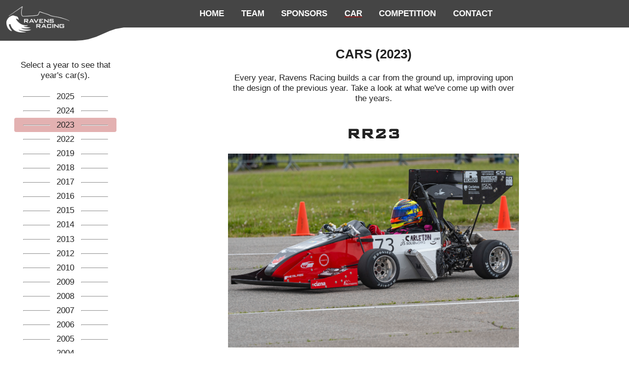

--- FILE ---
content_type: text/html; charset=UTF-8
request_url: https://ravensracing.com/timeline/cars.php?y=2023
body_size: 1812
content:
<!DOCTYPE html>
<html>
	<head>
		<title>Ravens Racing | Timeline</title>
				<link rel="stylesheet" type="text/css" href="/universal.css" />
		<meta name="viewport" content="width=device-width, initial-scale=0.86, maximum-scale=3.0, minimum-scale=0.86">
		
		<!--
			Eric Canam built this website from scratch.
			eric.canam@live.ca
		-->
				<link rel="stylesheet" type="text/css" href="./timeline.css" />
	</head>
	<body>

		<div class="logo">
	<a href="/index.php"><img src="/media/logo_white.png" class="logo" /></a>
</div>
<svg viewBox="0,0,400,100" preserveAspectRatio="xMidYMid meet" class="logo_bridge">
  <path d="M0 100 q100 0 200 -50 q100 -50 200 -50 L0 0 Z" style="fill:#454545;" />
</svg>

<input type="checkbox" style="display:none;" id="mmcheck" />

<div class="topmenu" id="topmenu">
	<a class="mobilemenubutton" id="mmb">
		<label for="mmcheck">
			<svg id="hamburger" viewBox="0 0 100 100" preserveAspectRatio="xMidYMid meet">
	<line x1="20" y1="25" x2="80" y2="25" stroke-width="10" stroke-linecap="round" />
	<line x1="20" y1="50" x2="80" y2="50" stroke-width="10" stroke-linecap="round" />
	<line x1="20" y1="75" x2="80" y2="75" stroke-width="10" stroke-linecap="round" />
	=
</svg><div>MENU</div>
		</label>
	</a><!--
	
	
	--><a href="/index.php"><div>HOME</div></a><a href="/team/index.php"><div>TEAM</div></a><a href="/sponsors/index.php"><div>SPONSORS</div></a><a href="/timeline/cars.php" class="current"><div>CAR</div></a><a href="/timeline/competitions.php"><div>COMPETITION</div></a><a href="/contact/index.php"><div>CONTACT</div></a></div>

<div class="mobilemenu">
	<a href="/index.php"><div>HOME</div></a><a href="/team/index.php"><div>TEAM</div></a><a href="/sponsors/index.php"><div>SPONSORS</div></a><a href="/timeline/cars.php"><div>CAR</div></a><a href="/timeline/competitions.php"><div>COMPETITION</div></a><a href="/contact/index.php"><div>CONTACT</div></a></div>
		<div class="timeline">
			<p>Select a year to see that year's car(s).</p>
			<a class='year' href='./cars.php?y=2025'><hr class='banner' />2025<hr class='banner' />
						</a><br />
<a class='year' href='./cars.php?y=2024'><hr class='banner' />2024<hr class='banner' />
						</a><br />
<a class='year' href='./cars.php?y=2023' id='csy'><hr class='banner' />2023<hr class='banner' />
						</a><br />
<a class='year' href='./cars.php?y=2022'><hr class='banner' />2022<hr class='banner' />
						</a><br />
<a class='year' href='./cars.php?y=2019'><hr class='banner' />2019<hr class='banner' />
						</a><br />
<a class='year' href='./cars.php?y=2018'><hr class='banner' />2018<hr class='banner' />
						</a><br />
<a class='year' href='./cars.php?y=2017'><hr class='banner' />2017<hr class='banner' />
						</a><br />
<a class='year' href='./cars.php?y=2016'><hr class='banner' />2016<hr class='banner' />
						</a><br />
<a class='year' href='./cars.php?y=2015'><hr class='banner' />2015<hr class='banner' />
						</a><br />
<a class='year' href='./cars.php?y=2014'><hr class='banner' />2014<hr class='banner' />
						</a><br />
<a class='year' href='./cars.php?y=2013'><hr class='banner' />2013<hr class='banner' />
						</a><br />
<a class='year' href='./cars.php?y=2012'><hr class='banner' />2012<hr class='banner' />
						</a><br />
<a class='year' href='./cars.php?y=2010'><hr class='banner' />2010<hr class='banner' />
						</a><br />
<a class='year' href='./cars.php?y=2009'><hr class='banner' />2009<hr class='banner' />
						</a><br />
<a class='year' href='./cars.php?y=2008'><hr class='banner' />2008<hr class='banner' />
						</a><br />
<a class='year' href='./cars.php?y=2007'><hr class='banner' />2007<hr class='banner' />
						</a><br />
<a class='year' href='./cars.php?y=2006'><hr class='banner' />2006<hr class='banner' />
						</a><br />
<a class='year' href='./cars.php?y=2005'><hr class='banner' />2005<hr class='banner' />
						</a><br />
<a class='year' href='./cars.php?y=2004'><hr class='banner' />2004<hr class='banner' />
						</a><br />
<a class='year' href='./cars.php?y=2003'><hr class='banner' />2003<hr class='banner' />
						</a><br />
<a class='year' href='./cars.php?y=2002'><hr class='banner' />2002<hr class='banner' />
						</a><br />
<a class='year' href='./cars.php?y=2001'><hr class='banner' />2001<hr class='banner' />
						</a><br />
<a class='year' href='./cars.php?y=2000'><hr class='banner' />2000<hr class='banner' />
						</a><br />
<a class='year' href='./cars.php?y=1999'><hr class='banner' />1999<hr class='banner' />
						</a><br />
		</div>

		<div class="infosheets">

			<div class="mobileyearselector">
				<p>Select a year to see that year's car(s).</p>
				 | <a href='./cars.php?y=2025'>2025</a> | <a href='./cars.php?y=2024'>2024</a> | <a href='./cars.php?y=2023'>2023</a> | <a href='./cars.php?y=2022'>2022</a> | <a href='./cars.php?y=2019'>2019</a> | <a href='./cars.php?y=2018'>2018</a> | <a href='./cars.php?y=2017'>2017</a> | <a href='./cars.php?y=2016'>2016</a> | <a href='./cars.php?y=2015'>2015</a> | <a href='./cars.php?y=2014'>2014</a> | <a href='./cars.php?y=2013'>2013</a> | <a href='./cars.php?y=2012'>2012</a> | <a href='./cars.php?y=2010'>2010</a> | <a href='./cars.php?y=2009'>2009</a> | <a href='./cars.php?y=2008'>2008</a> | <a href='./cars.php?y=2007'>2007</a> | <a href='./cars.php?y=2006'>2006</a> | <a href='./cars.php?y=2005'>2005</a> | <a href='./cars.php?y=2004'>2004</a> | <a href='./cars.php?y=2003'>2003</a> | <a href='./cars.php?y=2002'>2002</a> | <a href='./cars.php?y=2001'>2001</a> | <a href='./cars.php?y=2000'>2000</a> | <a href='./cars.php?y=1999'>1999</a>			</div>

			<h2>CARS (2023)</h2>

			<p>Every year, Ravens Racing builds a car from the ground up, improving upon the design of the previous year.
			Take a look at what we've come up with over the years.</p>

			<a name='RR23'></a><h1>RR23</h1><img src='/media/photos/RR23.jpg' /><h2>Statistics</h2><center><table class='sheet'><tr><td>0-100</td><td>4.5 seconds</td></tr><tr><td>top speed</td><td>110 km/h</td></tr><tr><td>weight</td><td>376 lbs</td></tr><tr><td>engine</td><td>KTM 450 SX-F Single Cylinder</td></tr><tr><td>ECU</td><td>MOTEC M150</td></tr><tr><td>redline</td><td>11,500 rpm</td></tr><tr><td>fuel</td><td>94 octane</td></tr><tr><td>compression</td><td>12.6:1</td></tr><tr><td>transmission</td><td>5-speed sequential</td></tr><tr><td>suspension</td><td>Double A-Arm, Pushrod Actuated</td></tr><tr><td>tires</td><td>Hoosier 16.0x7.5-10 LC0</td></tr><tr><td>wheelbase</td><td>61 inches</td></tr><tr><td>track width</td><td>F: 48 in, R: 46 in</td></tr><tr><td>chassis</td><td>1020 steel tube frame</td></tr></table></center><div class='sidebyside'><h2>Competitions</h2><div class='stats'><a href='/timeline/competitions.php?y=2023'><div class='stat'>54<sup>th</sup> / 114<br />369.0 pts<br /><br /><b>FSAE Michigan</b><br />May 17-20, 2023</div></a></div></div><div class='sidebyside'><div class='sidebyside'><h2>Shootouts</h2><div class='stats'><a href='/timeline/competitions.php?y=2023'><div class='stat'>8<sup>th</sup> / 14<br />46.769 seconds<br /><br /><b>U of T Shootout</b><br />Sept 30th, 2023</div></a></div></div><br /><br /><hr />

		</div>
			<div class="footer">
		&copy; Ravens Racing 2026<br />
		Maintained by Max Tobey<br /><br />
		<a href="mailto:external@ravensracing.com?subject=Website Problem">Report a Problem</a> | <a href="/contact/index.php">Contact Us</a>
	</div>
	</body>
</html>


--- FILE ---
content_type: text/css
request_url: https://ravensracing.com/universal.css
body_size: 1236
content:
@font-face {
	font-family: Bank Gothic;
	src: url("/media/Bank Gothic Medium BT.ttf") format("truetype");
}

html,body{
	margin: 0;
	width: 100%;
	height: 100%;
	background-color: #FFFFFF;
	
	text-align: center;
	
	color: #222222;
	font-size: 13pt;
	font-family: sans-serif;
}

a{
	color: #CC0000;
	text-decoration: none;
}
a:hover{
	text-decoration: underline;
}

h2 a {
	color: inherit;
	text-decoration: underline;
	text-decoration-color: #CC0000;
}

h1, h2 {
	margin-top: 6vh;
}

div.content{
	padding-top: 39pt;
	color: #000000;
	margin-bottom: 5vh;
	width: 60%;
	margin-left: 20%;
	margin-right: 20%;
}
div.content>img{
	max-width: 50%;
}

div.sidebyside{
	display: inline-block;
	margin-right: 8pt;
	margin-left: 8pt;
	vertical-align: top;
}

a.file{
	display: inline-block;
	background-color: #EEEEEE;
	border-radius: 12pt;
	padding: 6pt;
}

div.content div.split{
	vertical-align: top;
	display: inline-block;
	text-align: justify;
}
div.content p{
	text-align: center;
}

div.topmenu{
	top: 0;
	width: 100%;
	position: fixed;
	z-index: 5;
	color: #FFFFFF;
	background-color: #454545;
	font-size: 13pt;
}
div.topmenu div{
	padding: 13pt;
	display: inline-block;
	font-weight: bold;
}
div.topmenu a{
	color: inherit;
	cursor: pointer;
}
div.topmenu a.current div{
	text-decoration: underline;
	text-decoration-color: #CC0000;
}
div.topmenu a:not(.mobilemenubutton):hover div{
	background-color: rgba(198,198,198, 0.3);
}
div.topmenu a.mobilemenubutton:hover{
	background-color: rgba(198,198,198, 0.3);
}

div.stats div{
	display: inline-block;
	vertical-align: top;
	background-color: #EEEEEE;
	padding: 12pt;
	margin: 8pt;
	border-top: 5pt solid #000000;
	width: 4cm;
}
div.stats a {
	color: inherit;
}

div.socialmedia img{
	margin-left: 16px;
	margin-right: 16px;
	margin-bottom: 16px;
	height: 32px
}

div.logo{
	z-index: 6;
	position: fixed;
	background-color: #454545;
}
div.logo img{
	padding: 1vw;
	width: 10vw;
	min-width: 39pt;
}
svg.logo_bridge{
	position: fixed;
	z-index: 4;
	top: 41pt;
	left: calc(12vw - 1px);
	height: calc((10vw*(991/2400)) - 37.5pt + 2vw);
}

table.sheet{
	margin-top: 12pt;
	border-spacing: 0;
}
table.sheet td{
	text-align: left;
	padding: 8pt;
}
table.sheet tr:nth-of-type(odd){
	background-color: #EEEEEE;
}
table.sheet tr td:nth-of-type(1){
	text-align: right;
	text-transform: uppercase;
	font-weight: bold;
	padding-left: 48pt;
}

table.sheet tr td:nth-of-type(2){
	padding-right: 48pt;
}

table.form{
	width: 100%;
}
table.form td{
	width: 50%;
}
table.form input, table.form textarea, table.form select, table.form button{
	font-family: Arial;
	font-size: 10pt;
	width: calc(100% - 17pt);
	border: 1pt solid #AFAFAF;
	outline: none;
	padding: 4pt;
	margin: 4pt;
	border-radius: 0;
}
table.form textarea{
	resize: vertical;
	min-height: 1in;
}
table.form button{
	width: auto;
}
table.form select{
	height: 22pt;
}
table.form input:focus, table.form textarea:focus{
	border: 1pt solid #ED8E8E;
}
table.form p{
	margin: 4pt;
}

a.mobilemenubutton {
	display: none;
	width: 100%;
	text-align: left;
}
a.mobilemenubutton div {
	left: 0;
	text-align: left;
	width: calc(100% - (13pt * 6));
}

div.mobilemenu {
	display: none;
}

@media screen and (max-width: 21cm) {
	div.logo {
		display: none;
	}
	svg.logo_bridge {
		display: none;
	}
}

@media screen and (min-width: 21cm) {
	div.topmenu div {
		position: relative;
		left: 5vw;
	}
}

@media screen and (max-width: 18cm) {
	div.content {
		width: 85%;
		margin-left: 7.5%;
		margin-right: 7.5%;
		line-height: 18pt;
	}
	div.topmenu a.mobilemenubutton {
		display: block;
		width: 100%;
	}
	div.topmenu a:not(.mobilemenubutton) {
		display: none;
	}
	
	div.topmenu a label {
		cursor: pointer;
		width: 100%;
		height: 100%;
	}
	
	div.topmenu a div {
		display: inline-block;
		vertical-align: middle;
	}
	div.topmenu a svg {
		vertical-align: middle;
		display: inline-block;
		height: 26pt;
		padding: calc(13pt / 2);
	}
	div.topmenu a svg{
		stroke: white;
	}
	body#home div.topmenu a svg{
		stroke: black;
	}
	
	div.mobilemenu {
		position: fixed;
		top: 0;
		left: 0;
		right: 0;
		bottom: 0;
		width: 100%;
		height: calc(100% - (13pt * 3));
		padding-top: calc(13pt * 3);
		z-index: 69;
		display: none;
		
		background-color: #454545;
	}
	input#mmcheck:checked ~ div.topmenu {
		z-index: 420;
	}
	input#mmcheck:checked ~ div.topmenu svg#hamburger {
		transform: rotate(90deg);
	}
	body:not(#home) input#mmcheck:checked ~ div.topmenu {
		z-index: 420;
		background-color: #454545;
		border-color: #454545;
	}
	input#mmcheck:checked ~ div.mobilemenu {
		display: block;
	}
	div.mobilemenu div{
		text-align: left;
		padding: 13pt;
		cursor: pointer;
	}
	div.mobilemenu a{
		color: #FFFFFF;
		text-decoration: none;
	}
	div.mobilemenu a:hover div {
		background-color: rgba(198,198,198, 0.3);
	}
	
	table.sheet {
		width: 100%;
	}
	table.sheet tr td:nth-of-type(1){
		padding-left: 8pt;
	}
	table.sheet tr td:nth-of-type(2){
		padding-right: 8pt;
	}
}

div.footer {
	color: #454545;
	padding: 16pt;
	margin-bottom: 16pt;
	font-size: 11pt;
}

--- FILE ---
content_type: text/css
request_url: https://ravensracing.com/timeline/timeline.css
body_size: 367
content:
div.timeline{
	position: absolute;
	top: calc((10vw*(991/2400)) + 20pt + 2vw);
	left: 20pt;
	width: 160pt;
}

a.year{
	cursor: pointer;
	display: inline-block;
	padding: 3pt;
	border-radius: 3pt;
	color: inherit;
	text-decoration: none;
}
a#csy{
	background-color: #E3B1B1;
}
a.year:hover{
	background-color: #EEEEEE;
}
hr.banner{
	display: inline-block;
	width: 40pt;
	margin-left: 10pt;
	margin-right: 10pt;
	vertical-align: middle;
}

div.infosheets{
	position: absolute;
	top: 39pt;
	right: 20pt;
	width: calc(100% - 220pt);
}

div.infosheets img {
	width: 60%;
}

div.infosheets table.competition img {
	width: 100%;
}

div.infosheets p {
	width: 60%;
	margin-left: 20%;
	
}

h1 {
	font-family: Bank Gothic;
}

div.mobileyearselector{
	display: none;
	width: calc(100% - 16pt);
	padding: 8pt;
}

div.infosheets hr:last-of-type {
	display: none;
}


table.competition {
	left: 20%;
	width: 60%;
	border-spacing: 0pt;
	background-color: #EEEEEE;
	margin-bottom: 48pt;
}
table.competition td{
	padding: 0pt;
}
table.competition tr{
	padding: 0pt;
}
table.competition tr:not(:nth-child(2)) td {
	padding: 12pt;
}
table.competition tr:nth-child(even){
	background-color: #EEEEEE;
}table.competition tr:nth-child(odd){
	background-color: #FFFFFF;
}
table.competition tr:nth-child(1) td span.comphead {
	font-size: 20pt;
	font-weight: bold;
}


@media screen and (max-width: 21cm) {
	div.timeline {
		display: none;
	}
	
	div.infosheets p {
		width: 100%;
		margin-left: 0pt;
	}
	
	div.infosheets img {
		width: 100%;
	}
	
	table.competition {
		width: 100%;
		left: 0pt;
	}
	
	div.infosheets {
		position: relative;
		width: 85%;
		margin-left: 7.5%;
		right: auto;
		margin-right: 7.5%;
	}
	
	div.mobileyearselector{
		display: block;
	}
}